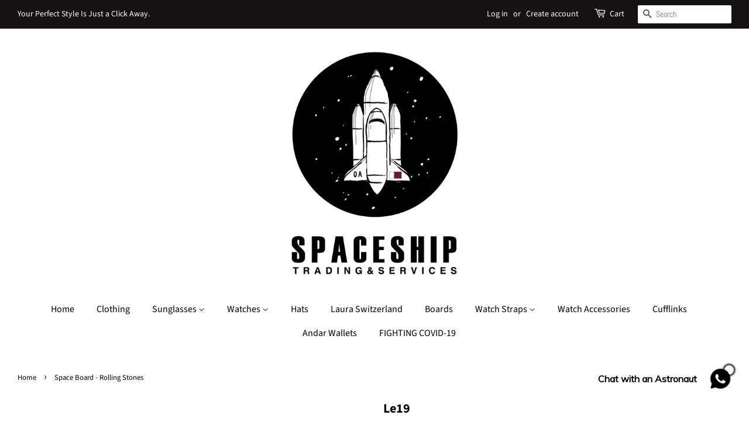

--- FILE ---
content_type: text/html; charset=utf-8
request_url: https://spaceship.qa/products/space-board-fruity-looks
body_size: 15027
content:
<!doctype html>
<html class="no-js">
<head>

  <!-- Basic page needs ================================================== -->
  <meta charset="utf-8">
  <meta http-equiv="X-UA-Compatible" content="IE=edge,chrome=1">

  
  <link rel="shortcut icon" href="//spaceship.qa/cdn/shop/files/1_ac44bcc5-138b-4a28-8728-09ca02bec9df_32x32.jpg?v=1613576664" type="image/png" />
  

  <!-- Title and description ================================================== -->
  <title>
  Space Board - Rolling Stones &ndash; Spaceship
  </title>

  
  <meta name="description" content="Acrylic Space Boards to enhance your home or office with modern art!">
  

  <!-- Social meta ================================================== -->
  <!-- /snippets/social-meta-tags.liquid -->




<meta property="og:site_name" content="Spaceship">
<meta property="og:url" content="https://spaceship.qa/products/space-board-fruity-looks">
<meta property="og:title" content="Space Board - Rolling Stones">
<meta property="og:type" content="product">
<meta property="og:description" content="Acrylic Space Boards to enhance your home or office with modern art!">

  <meta property="og:price:amount" content="950,00">
  <meta property="og:price:currency" content="QAR">

<meta property="og:image" content="http://spaceship.qa/cdn/shop/products/83_1200x1200.png?v=1625161132">
<meta property="og:image:secure_url" content="https://spaceship.qa/cdn/shop/products/83_1200x1200.png?v=1625161132">


<meta name="twitter:card" content="summary_large_image">
<meta name="twitter:title" content="Space Board - Rolling Stones">
<meta name="twitter:description" content="Acrylic Space Boards to enhance your home or office with modern art!">


  <!-- Helpers ================================================== -->
  <link rel="canonical" href="https://spaceship.qa/products/space-board-fruity-looks">
  <meta name="viewport" content="width=device-width,initial-scale=1">
  <meta name="theme-color" content="#000000">

  <!-- CSS ================================================== -->
  <link href="//spaceship.qa/cdn/shop/t/2/assets/timber.scss.css?v=113618900926134310351759259788" rel="stylesheet" type="text/css" media="all" />
  <link href="//spaceship.qa/cdn/shop/t/2/assets/theme.scss.css?v=21292123543370990951759259787" rel="stylesheet" type="text/css" media="all" />

  <script>
    window.theme = window.theme || {};

    var theme = {
      strings: {
        addToCart: "Add to Cart",
        soldOut: "Sold Out",
        unavailable: "Unavailable",
        zoomClose: "Close (Esc)",
        zoomPrev: "Previous (Left arrow key)",
        zoomNext: "Next (Right arrow key)",
        addressError: "Error looking up that address",
        addressNoResults: "No results for that address",
        addressQueryLimit: "You have exceeded the Google API usage limit. Consider upgrading to a \u003ca href=\"https:\/\/developers.google.com\/maps\/premium\/usage-limits\"\u003ePremium Plan\u003c\/a\u003e.",
        authError: "There was a problem authenticating your Google Maps API Key."
      },
      settings: {
        // Adding some settings to allow the editor to update correctly when they are changed
        enableWideLayout: true,
        typeAccentTransform: false,
        typeAccentSpacing: false,
        baseFontSize: '17px',
        headerBaseFontSize: '32px',
        accentFontSize: '16px'
      },
      variables: {
        mediaQueryMedium: 'screen and (max-width: 768px)',
        bpSmall: false
      },
      moneyFormat: "QAR {{amount_with_comma_separator}}"
    }

    document.documentElement.className = document.documentElement.className.replace('no-js', 'supports-js');
  </script>

  <!-- Header hook for plugins ================================================== -->
  <script>window.performance && window.performance.mark && window.performance.mark('shopify.content_for_header.start');</script><meta name="google-site-verification" content="UmF0PXWIHhDKYwMFkGLYFraNWlTCZ_jS0XcvDepExi4">
<meta id="shopify-digital-wallet" name="shopify-digital-wallet" content="/36473634954/digital_wallets/dialog">
<link rel="alternate" hreflang="x-default" href="https://spaceship.qa/products/space-board-fruity-looks">
<link rel="alternate" hreflang="ar" href="https://spaceship.qa/ar/products/space-board-fruity-looks">
<link rel="alternate" type="application/json+oembed" href="https://spaceship.qa/products/space-board-fruity-looks.oembed">
<script async="async" src="/checkouts/internal/preloads.js?locale=en-QA"></script>
<script id="shopify-features" type="application/json">{"accessToken":"5773e6ef82f40d3e07481c4f66ce768e","betas":["rich-media-storefront-analytics"],"domain":"spaceship.qa","predictiveSearch":true,"shopId":36473634954,"locale":"en"}</script>
<script>var Shopify = Shopify || {};
Shopify.shop = "spaceship-qatar.myshopify.com";
Shopify.locale = "en";
Shopify.currency = {"active":"QAR","rate":"1.0"};
Shopify.country = "QA";
Shopify.theme = {"name":"Minimal","id":93673848970,"schema_name":"Minimal","schema_version":"11.7.16","theme_store_id":380,"role":"main"};
Shopify.theme.handle = "null";
Shopify.theme.style = {"id":null,"handle":null};
Shopify.cdnHost = "spaceship.qa/cdn";
Shopify.routes = Shopify.routes || {};
Shopify.routes.root = "/";</script>
<script type="module">!function(o){(o.Shopify=o.Shopify||{}).modules=!0}(window);</script>
<script>!function(o){function n(){var o=[];function n(){o.push(Array.prototype.slice.apply(arguments))}return n.q=o,n}var t=o.Shopify=o.Shopify||{};t.loadFeatures=n(),t.autoloadFeatures=n()}(window);</script>
<script id="shop-js-analytics" type="application/json">{"pageType":"product"}</script>
<script defer="defer" async type="module" src="//spaceship.qa/cdn/shopifycloud/shop-js/modules/v2/client.init-shop-cart-sync_DtuiiIyl.en.esm.js"></script>
<script defer="defer" async type="module" src="//spaceship.qa/cdn/shopifycloud/shop-js/modules/v2/chunk.common_CUHEfi5Q.esm.js"></script>
<script type="module">
  await import("//spaceship.qa/cdn/shopifycloud/shop-js/modules/v2/client.init-shop-cart-sync_DtuiiIyl.en.esm.js");
await import("//spaceship.qa/cdn/shopifycloud/shop-js/modules/v2/chunk.common_CUHEfi5Q.esm.js");

  window.Shopify.SignInWithShop?.initShopCartSync?.({"fedCMEnabled":true,"windoidEnabled":true});

</script>
<script>(function() {
  var isLoaded = false;
  function asyncLoad() {
    if (isLoaded) return;
    isLoaded = true;
    var urls = ["https:\/\/cdn.shopify.com\/s\/files\/1\/0033\/3538\/9233\/files\/31aug26paidd20_free_final_73a48.js?v=1624879567\u0026shop=spaceship-qatar.myshopify.com","\/\/shopify.privy.com\/widget.js?shop=spaceship-qatar.myshopify.com","\/\/shopify.privy.com\/widget.js?shop=spaceship-qatar.myshopify.com"];
    for (var i = 0; i < urls.length; i++) {
      var s = document.createElement('script');
      s.type = 'text/javascript';
      s.async = true;
      s.src = urls[i];
      var x = document.getElementsByTagName('script')[0];
      x.parentNode.insertBefore(s, x);
    }
  };
  if(window.attachEvent) {
    window.attachEvent('onload', asyncLoad);
  } else {
    window.addEventListener('load', asyncLoad, false);
  }
})();</script>
<script id="__st">var __st={"a":36473634954,"offset":10800,"reqid":"2619840c-504f-4f8e-a6c6-c03046422012-1766341346","pageurl":"spaceship.qa\/products\/space-board-fruity-looks","u":"3b46f4598de1","p":"product","rtyp":"product","rid":6812703654073};</script>
<script>window.ShopifyPaypalV4VisibilityTracking = true;</script>
<script id="captcha-bootstrap">!function(){'use strict';const t='contact',e='account',n='new_comment',o=[[t,t],['blogs',n],['comments',n],[t,'customer']],c=[[e,'customer_login'],[e,'guest_login'],[e,'recover_customer_password'],[e,'create_customer']],r=t=>t.map((([t,e])=>`form[action*='/${t}']:not([data-nocaptcha='true']) input[name='form_type'][value='${e}']`)).join(','),a=t=>()=>t?[...document.querySelectorAll(t)].map((t=>t.form)):[];function s(){const t=[...o],e=r(t);return a(e)}const i='password',u='form_key',d=['recaptcha-v3-token','g-recaptcha-response','h-captcha-response',i],f=()=>{try{return window.sessionStorage}catch{return}},m='__shopify_v',_=t=>t.elements[u];function p(t,e,n=!1){try{const o=window.sessionStorage,c=JSON.parse(o.getItem(e)),{data:r}=function(t){const{data:e,action:n}=t;return t[m]||n?{data:e,action:n}:{data:t,action:n}}(c);for(const[e,n]of Object.entries(r))t.elements[e]&&(t.elements[e].value=n);n&&o.removeItem(e)}catch(o){console.error('form repopulation failed',{error:o})}}const l='form_type',E='cptcha';function T(t){t.dataset[E]=!0}const w=window,h=w.document,L='Shopify',v='ce_forms',y='captcha';let A=!1;((t,e)=>{const n=(g='f06e6c50-85a8-45c8-87d0-21a2b65856fe',I='https://cdn.shopify.com/shopifycloud/storefront-forms-hcaptcha/ce_storefront_forms_captcha_hcaptcha.v1.5.2.iife.js',D={infoText:'Protected by hCaptcha',privacyText:'Privacy',termsText:'Terms'},(t,e,n)=>{const o=w[L][v],c=o.bindForm;if(c)return c(t,g,e,D).then(n);var r;o.q.push([[t,g,e,D],n]),r=I,A||(h.body.append(Object.assign(h.createElement('script'),{id:'captcha-provider',async:!0,src:r})),A=!0)});var g,I,D;w[L]=w[L]||{},w[L][v]=w[L][v]||{},w[L][v].q=[],w[L][y]=w[L][y]||{},w[L][y].protect=function(t,e){n(t,void 0,e),T(t)},Object.freeze(w[L][y]),function(t,e,n,w,h,L){const[v,y,A,g]=function(t,e,n){const i=e?o:[],u=t?c:[],d=[...i,...u],f=r(d),m=r(i),_=r(d.filter((([t,e])=>n.includes(e))));return[a(f),a(m),a(_),s()]}(w,h,L),I=t=>{const e=t.target;return e instanceof HTMLFormElement?e:e&&e.form},D=t=>v().includes(t);t.addEventListener('submit',(t=>{const e=I(t);if(!e)return;const n=D(e)&&!e.dataset.hcaptchaBound&&!e.dataset.recaptchaBound,o=_(e),c=g().includes(e)&&(!o||!o.value);(n||c)&&t.preventDefault(),c&&!n&&(function(t){try{if(!f())return;!function(t){const e=f();if(!e)return;const n=_(t);if(!n)return;const o=n.value;o&&e.removeItem(o)}(t);const e=Array.from(Array(32),(()=>Math.random().toString(36)[2])).join('');!function(t,e){_(t)||t.append(Object.assign(document.createElement('input'),{type:'hidden',name:u})),t.elements[u].value=e}(t,e),function(t,e){const n=f();if(!n)return;const o=[...t.querySelectorAll(`input[type='${i}']`)].map((({name:t})=>t)),c=[...d,...o],r={};for(const[a,s]of new FormData(t).entries())c.includes(a)||(r[a]=s);n.setItem(e,JSON.stringify({[m]:1,action:t.action,data:r}))}(t,e)}catch(e){console.error('failed to persist form',e)}}(e),e.submit())}));const S=(t,e)=>{t&&!t.dataset[E]&&(n(t,e.some((e=>e===t))),T(t))};for(const o of['focusin','change'])t.addEventListener(o,(t=>{const e=I(t);D(e)&&S(e,y())}));const B=e.get('form_key'),M=e.get(l),P=B&&M;t.addEventListener('DOMContentLoaded',(()=>{const t=y();if(P)for(const e of t)e.elements[l].value===M&&p(e,B);[...new Set([...A(),...v().filter((t=>'true'===t.dataset.shopifyCaptcha))])].forEach((e=>S(e,t)))}))}(h,new URLSearchParams(w.location.search),n,t,e,['guest_login'])})(!0,!0)}();</script>
<script integrity="sha256-4kQ18oKyAcykRKYeNunJcIwy7WH5gtpwJnB7kiuLZ1E=" data-source-attribution="shopify.loadfeatures" defer="defer" src="//spaceship.qa/cdn/shopifycloud/storefront/assets/storefront/load_feature-a0a9edcb.js" crossorigin="anonymous"></script>
<script data-source-attribution="shopify.dynamic_checkout.dynamic.init">var Shopify=Shopify||{};Shopify.PaymentButton=Shopify.PaymentButton||{isStorefrontPortableWallets:!0,init:function(){window.Shopify.PaymentButton.init=function(){};var t=document.createElement("script");t.src="https://spaceship.qa/cdn/shopifycloud/portable-wallets/latest/portable-wallets.en.js",t.type="module",document.head.appendChild(t)}};
</script>
<script data-source-attribution="shopify.dynamic_checkout.buyer_consent">
  function portableWalletsHideBuyerConsent(e){var t=document.getElementById("shopify-buyer-consent"),n=document.getElementById("shopify-subscription-policy-button");t&&n&&(t.classList.add("hidden"),t.setAttribute("aria-hidden","true"),n.removeEventListener("click",e))}function portableWalletsShowBuyerConsent(e){var t=document.getElementById("shopify-buyer-consent"),n=document.getElementById("shopify-subscription-policy-button");t&&n&&(t.classList.remove("hidden"),t.removeAttribute("aria-hidden"),n.addEventListener("click",e))}window.Shopify?.PaymentButton&&(window.Shopify.PaymentButton.hideBuyerConsent=portableWalletsHideBuyerConsent,window.Shopify.PaymentButton.showBuyerConsent=portableWalletsShowBuyerConsent);
</script>
<script>
  function portableWalletsCleanup(e){e&&e.src&&console.error("Failed to load portable wallets script "+e.src);var t=document.querySelectorAll("shopify-accelerated-checkout .shopify-payment-button__skeleton, shopify-accelerated-checkout-cart .wallet-cart-button__skeleton"),e=document.getElementById("shopify-buyer-consent");for(let e=0;e<t.length;e++)t[e].remove();e&&e.remove()}function portableWalletsNotLoadedAsModule(e){e instanceof ErrorEvent&&"string"==typeof e.message&&e.message.includes("import.meta")&&"string"==typeof e.filename&&e.filename.includes("portable-wallets")&&(window.removeEventListener("error",portableWalletsNotLoadedAsModule),window.Shopify.PaymentButton.failedToLoad=e,"loading"===document.readyState?document.addEventListener("DOMContentLoaded",window.Shopify.PaymentButton.init):window.Shopify.PaymentButton.init())}window.addEventListener("error",portableWalletsNotLoadedAsModule);
</script>

<script type="module" src="https://spaceship.qa/cdn/shopifycloud/portable-wallets/latest/portable-wallets.en.js" onError="portableWalletsCleanup(this)" crossorigin="anonymous"></script>
<script nomodule>
  document.addEventListener("DOMContentLoaded", portableWalletsCleanup);
</script>

<link id="shopify-accelerated-checkout-styles" rel="stylesheet" media="screen" href="https://spaceship.qa/cdn/shopifycloud/portable-wallets/latest/accelerated-checkout-backwards-compat.css" crossorigin="anonymous">
<style id="shopify-accelerated-checkout-cart">
        #shopify-buyer-consent {
  margin-top: 1em;
  display: inline-block;
  width: 100%;
}

#shopify-buyer-consent.hidden {
  display: none;
}

#shopify-subscription-policy-button {
  background: none;
  border: none;
  padding: 0;
  text-decoration: underline;
  font-size: inherit;
  cursor: pointer;
}

#shopify-subscription-policy-button::before {
  box-shadow: none;
}

      </style>

<script>window.performance && window.performance.mark && window.performance.mark('shopify.content_for_header.end');</script>

  <script src="//spaceship.qa/cdn/shop/t/2/assets/jquery-2.2.3.min.js?v=58211863146907186831585350494" type="text/javascript"></script>

  <script src="//spaceship.qa/cdn/shop/t/2/assets/lazysizes.min.js?v=155223123402716617051585350495" async="async"></script>

  
  

<link href="https://monorail-edge.shopifysvc.com" rel="dns-prefetch">
<script>(function(){if ("sendBeacon" in navigator && "performance" in window) {try {var session_token_from_headers = performance.getEntriesByType('navigation')[0].serverTiming.find(x => x.name == '_s').description;} catch {var session_token_from_headers = undefined;}var session_cookie_matches = document.cookie.match(/_shopify_s=([^;]*)/);var session_token_from_cookie = session_cookie_matches && session_cookie_matches.length === 2 ? session_cookie_matches[1] : "";var session_token = session_token_from_headers || session_token_from_cookie || "";function handle_abandonment_event(e) {var entries = performance.getEntries().filter(function(entry) {return /monorail-edge.shopifysvc.com/.test(entry.name);});if (!window.abandonment_tracked && entries.length === 0) {window.abandonment_tracked = true;var currentMs = Date.now();var navigation_start = performance.timing.navigationStart;var payload = {shop_id: 36473634954,url: window.location.href,navigation_start,duration: currentMs - navigation_start,session_token,page_type: "product"};window.navigator.sendBeacon("https://monorail-edge.shopifysvc.com/v1/produce", JSON.stringify({schema_id: "online_store_buyer_site_abandonment/1.1",payload: payload,metadata: {event_created_at_ms: currentMs,event_sent_at_ms: currentMs}}));}}window.addEventListener('pagehide', handle_abandonment_event);}}());</script>
<script id="web-pixels-manager-setup">(function e(e,d,r,n,o){if(void 0===o&&(o={}),!Boolean(null===(a=null===(i=window.Shopify)||void 0===i?void 0:i.analytics)||void 0===a?void 0:a.replayQueue)){var i,a;window.Shopify=window.Shopify||{};var t=window.Shopify;t.analytics=t.analytics||{};var s=t.analytics;s.replayQueue=[],s.publish=function(e,d,r){return s.replayQueue.push([e,d,r]),!0};try{self.performance.mark("wpm:start")}catch(e){}var l=function(){var e={modern:/Edge?\/(1{2}[4-9]|1[2-9]\d|[2-9]\d{2}|\d{4,})\.\d+(\.\d+|)|Firefox\/(1{2}[4-9]|1[2-9]\d|[2-9]\d{2}|\d{4,})\.\d+(\.\d+|)|Chrom(ium|e)\/(9{2}|\d{3,})\.\d+(\.\d+|)|(Maci|X1{2}).+ Version\/(15\.\d+|(1[6-9]|[2-9]\d|\d{3,})\.\d+)([,.]\d+|)( \(\w+\)|)( Mobile\/\w+|) Safari\/|Chrome.+OPR\/(9{2}|\d{3,})\.\d+\.\d+|(CPU[ +]OS|iPhone[ +]OS|CPU[ +]iPhone|CPU IPhone OS|CPU iPad OS)[ +]+(15[._]\d+|(1[6-9]|[2-9]\d|\d{3,})[._]\d+)([._]\d+|)|Android:?[ /-](13[3-9]|1[4-9]\d|[2-9]\d{2}|\d{4,})(\.\d+|)(\.\d+|)|Android.+Firefox\/(13[5-9]|1[4-9]\d|[2-9]\d{2}|\d{4,})\.\d+(\.\d+|)|Android.+Chrom(ium|e)\/(13[3-9]|1[4-9]\d|[2-9]\d{2}|\d{4,})\.\d+(\.\d+|)|SamsungBrowser\/([2-9]\d|\d{3,})\.\d+/,legacy:/Edge?\/(1[6-9]|[2-9]\d|\d{3,})\.\d+(\.\d+|)|Firefox\/(5[4-9]|[6-9]\d|\d{3,})\.\d+(\.\d+|)|Chrom(ium|e)\/(5[1-9]|[6-9]\d|\d{3,})\.\d+(\.\d+|)([\d.]+$|.*Safari\/(?![\d.]+ Edge\/[\d.]+$))|(Maci|X1{2}).+ Version\/(10\.\d+|(1[1-9]|[2-9]\d|\d{3,})\.\d+)([,.]\d+|)( \(\w+\)|)( Mobile\/\w+|) Safari\/|Chrome.+OPR\/(3[89]|[4-9]\d|\d{3,})\.\d+\.\d+|(CPU[ +]OS|iPhone[ +]OS|CPU[ +]iPhone|CPU IPhone OS|CPU iPad OS)[ +]+(10[._]\d+|(1[1-9]|[2-9]\d|\d{3,})[._]\d+)([._]\d+|)|Android:?[ /-](13[3-9]|1[4-9]\d|[2-9]\d{2}|\d{4,})(\.\d+|)(\.\d+|)|Mobile Safari.+OPR\/([89]\d|\d{3,})\.\d+\.\d+|Android.+Firefox\/(13[5-9]|1[4-9]\d|[2-9]\d{2}|\d{4,})\.\d+(\.\d+|)|Android.+Chrom(ium|e)\/(13[3-9]|1[4-9]\d|[2-9]\d{2}|\d{4,})\.\d+(\.\d+|)|Android.+(UC? ?Browser|UCWEB|U3)[ /]?(15\.([5-9]|\d{2,})|(1[6-9]|[2-9]\d|\d{3,})\.\d+)\.\d+|SamsungBrowser\/(5\.\d+|([6-9]|\d{2,})\.\d+)|Android.+MQ{2}Browser\/(14(\.(9|\d{2,})|)|(1[5-9]|[2-9]\d|\d{3,})(\.\d+|))(\.\d+|)|K[Aa][Ii]OS\/(3\.\d+|([4-9]|\d{2,})\.\d+)(\.\d+|)/},d=e.modern,r=e.legacy,n=navigator.userAgent;return n.match(d)?"modern":n.match(r)?"legacy":"unknown"}(),u="modern"===l?"modern":"legacy",c=(null!=n?n:{modern:"",legacy:""})[u],f=function(e){return[e.baseUrl,"/wpm","/b",e.hashVersion,"modern"===e.buildTarget?"m":"l",".js"].join("")}({baseUrl:d,hashVersion:r,buildTarget:u}),m=function(e){var d=e.version,r=e.bundleTarget,n=e.surface,o=e.pageUrl,i=e.monorailEndpoint;return{emit:function(e){var a=e.status,t=e.errorMsg,s=(new Date).getTime(),l=JSON.stringify({metadata:{event_sent_at_ms:s},events:[{schema_id:"web_pixels_manager_load/3.1",payload:{version:d,bundle_target:r,page_url:o,status:a,surface:n,error_msg:t},metadata:{event_created_at_ms:s}}]});if(!i)return console&&console.warn&&console.warn("[Web Pixels Manager] No Monorail endpoint provided, skipping logging."),!1;try{return self.navigator.sendBeacon.bind(self.navigator)(i,l)}catch(e){}var u=new XMLHttpRequest;try{return u.open("POST",i,!0),u.setRequestHeader("Content-Type","text/plain"),u.send(l),!0}catch(e){return console&&console.warn&&console.warn("[Web Pixels Manager] Got an unhandled error while logging to Monorail."),!1}}}}({version:r,bundleTarget:l,surface:e.surface,pageUrl:self.location.href,monorailEndpoint:e.monorailEndpoint});try{o.browserTarget=l,function(e){var d=e.src,r=e.async,n=void 0===r||r,o=e.onload,i=e.onerror,a=e.sri,t=e.scriptDataAttributes,s=void 0===t?{}:t,l=document.createElement("script"),u=document.querySelector("head"),c=document.querySelector("body");if(l.async=n,l.src=d,a&&(l.integrity=a,l.crossOrigin="anonymous"),s)for(var f in s)if(Object.prototype.hasOwnProperty.call(s,f))try{l.dataset[f]=s[f]}catch(e){}if(o&&l.addEventListener("load",o),i&&l.addEventListener("error",i),u)u.appendChild(l);else{if(!c)throw new Error("Did not find a head or body element to append the script");c.appendChild(l)}}({src:f,async:!0,onload:function(){if(!function(){var e,d;return Boolean(null===(d=null===(e=window.Shopify)||void 0===e?void 0:e.analytics)||void 0===d?void 0:d.initialized)}()){var d=window.webPixelsManager.init(e)||void 0;if(d){var r=window.Shopify.analytics;r.replayQueue.forEach((function(e){var r=e[0],n=e[1],o=e[2];d.publishCustomEvent(r,n,o)})),r.replayQueue=[],r.publish=d.publishCustomEvent,r.visitor=d.visitor,r.initialized=!0}}},onerror:function(){return m.emit({status:"failed",errorMsg:"".concat(f," has failed to load")})},sri:function(e){var d=/^sha384-[A-Za-z0-9+/=]+$/;return"string"==typeof e&&d.test(e)}(c)?c:"",scriptDataAttributes:o}),m.emit({status:"loading"})}catch(e){m.emit({status:"failed",errorMsg:(null==e?void 0:e.message)||"Unknown error"})}}})({shopId: 36473634954,storefrontBaseUrl: "https://spaceship.qa",extensionsBaseUrl: "https://extensions.shopifycdn.com/cdn/shopifycloud/web-pixels-manager",monorailEndpoint: "https://monorail-edge.shopifysvc.com/unstable/produce_batch",surface: "storefront-renderer",enabledBetaFlags: ["2dca8a86"],webPixelsConfigList: [{"id":"96665785","configuration":"{\"pixel_id\":\"520359345300676\",\"pixel_type\":\"facebook_pixel\",\"metaapp_system_user_token\":\"-\"}","eventPayloadVersion":"v1","runtimeContext":"OPEN","scriptVersion":"ca16bc87fe92b6042fbaa3acc2fbdaa6","type":"APP","apiClientId":2329312,"privacyPurposes":["ANALYTICS","MARKETING","SALE_OF_DATA"],"dataSharingAdjustments":{"protectedCustomerApprovalScopes":["read_customer_address","read_customer_email","read_customer_name","read_customer_personal_data","read_customer_phone"]}},{"id":"shopify-app-pixel","configuration":"{}","eventPayloadVersion":"v1","runtimeContext":"STRICT","scriptVersion":"0450","apiClientId":"shopify-pixel","type":"APP","privacyPurposes":["ANALYTICS","MARKETING"]},{"id":"shopify-custom-pixel","eventPayloadVersion":"v1","runtimeContext":"LAX","scriptVersion":"0450","apiClientId":"shopify-pixel","type":"CUSTOM","privacyPurposes":["ANALYTICS","MARKETING"]}],isMerchantRequest: false,initData: {"shop":{"name":"Spaceship","paymentSettings":{"currencyCode":"QAR"},"myshopifyDomain":"spaceship-qatar.myshopify.com","countryCode":"QA","storefrontUrl":"https:\/\/spaceship.qa"},"customer":null,"cart":null,"checkout":null,"productVariants":[{"price":{"amount":950.0,"currencyCode":"QAR"},"product":{"title":"Space Board - Rolling Stones","vendor":"Le19","id":"6812703654073","untranslatedTitle":"Space Board - Rolling Stones","url":"\/products\/space-board-fruity-looks","type":"Board"},"id":"40384611254457","image":{"src":"\/\/spaceship.qa\/cdn\/shop\/products\/83.png?v=1625161132"},"sku":"","title":"Default Title","untranslatedTitle":"Default Title"}],"purchasingCompany":null},},"https://spaceship.qa/cdn","1e0b1122w61c904dfpc855754am2b403ea2",{"modern":"","legacy":""},{"shopId":"36473634954","storefrontBaseUrl":"https:\/\/spaceship.qa","extensionBaseUrl":"https:\/\/extensions.shopifycdn.com\/cdn\/shopifycloud\/web-pixels-manager","surface":"storefront-renderer","enabledBetaFlags":"[\"2dca8a86\"]","isMerchantRequest":"false","hashVersion":"1e0b1122w61c904dfpc855754am2b403ea2","publish":"custom","events":"[[\"page_viewed\",{}],[\"product_viewed\",{\"productVariant\":{\"price\":{\"amount\":950.0,\"currencyCode\":\"QAR\"},\"product\":{\"title\":\"Space Board - Rolling Stones\",\"vendor\":\"Le19\",\"id\":\"6812703654073\",\"untranslatedTitle\":\"Space Board - Rolling Stones\",\"url\":\"\/products\/space-board-fruity-looks\",\"type\":\"Board\"},\"id\":\"40384611254457\",\"image\":{\"src\":\"\/\/spaceship.qa\/cdn\/shop\/products\/83.png?v=1625161132\"},\"sku\":\"\",\"title\":\"Default Title\",\"untranslatedTitle\":\"Default Title\"}}]]"});</script><script>
  window.ShopifyAnalytics = window.ShopifyAnalytics || {};
  window.ShopifyAnalytics.meta = window.ShopifyAnalytics.meta || {};
  window.ShopifyAnalytics.meta.currency = 'QAR';
  var meta = {"product":{"id":6812703654073,"gid":"gid:\/\/shopify\/Product\/6812703654073","vendor":"Le19","type":"Board","variants":[{"id":40384611254457,"price":95000,"name":"Space Board - Rolling Stones","public_title":null,"sku":""}],"remote":false},"page":{"pageType":"product","resourceType":"product","resourceId":6812703654073}};
  for (var attr in meta) {
    window.ShopifyAnalytics.meta[attr] = meta[attr];
  }
</script>
<script class="analytics">
  (function () {
    var customDocumentWrite = function(content) {
      var jquery = null;

      if (window.jQuery) {
        jquery = window.jQuery;
      } else if (window.Checkout && window.Checkout.$) {
        jquery = window.Checkout.$;
      }

      if (jquery) {
        jquery('body').append(content);
      }
    };

    var hasLoggedConversion = function(token) {
      if (token) {
        return document.cookie.indexOf('loggedConversion=' + token) !== -1;
      }
      return false;
    }

    var setCookieIfConversion = function(token) {
      if (token) {
        var twoMonthsFromNow = new Date(Date.now());
        twoMonthsFromNow.setMonth(twoMonthsFromNow.getMonth() + 2);

        document.cookie = 'loggedConversion=' + token + '; expires=' + twoMonthsFromNow;
      }
    }

    var trekkie = window.ShopifyAnalytics.lib = window.trekkie = window.trekkie || [];
    if (trekkie.integrations) {
      return;
    }
    trekkie.methods = [
      'identify',
      'page',
      'ready',
      'track',
      'trackForm',
      'trackLink'
    ];
    trekkie.factory = function(method) {
      return function() {
        var args = Array.prototype.slice.call(arguments);
        args.unshift(method);
        trekkie.push(args);
        return trekkie;
      };
    };
    for (var i = 0; i < trekkie.methods.length; i++) {
      var key = trekkie.methods[i];
      trekkie[key] = trekkie.factory(key);
    }
    trekkie.load = function(config) {
      trekkie.config = config || {};
      trekkie.config.initialDocumentCookie = document.cookie;
      var first = document.getElementsByTagName('script')[0];
      var script = document.createElement('script');
      script.type = 'text/javascript';
      script.onerror = function(e) {
        var scriptFallback = document.createElement('script');
        scriptFallback.type = 'text/javascript';
        scriptFallback.onerror = function(error) {
                var Monorail = {
      produce: function produce(monorailDomain, schemaId, payload) {
        var currentMs = new Date().getTime();
        var event = {
          schema_id: schemaId,
          payload: payload,
          metadata: {
            event_created_at_ms: currentMs,
            event_sent_at_ms: currentMs
          }
        };
        return Monorail.sendRequest("https://" + monorailDomain + "/v1/produce", JSON.stringify(event));
      },
      sendRequest: function sendRequest(endpointUrl, payload) {
        // Try the sendBeacon API
        if (window && window.navigator && typeof window.navigator.sendBeacon === 'function' && typeof window.Blob === 'function' && !Monorail.isIos12()) {
          var blobData = new window.Blob([payload], {
            type: 'text/plain'
          });

          if (window.navigator.sendBeacon(endpointUrl, blobData)) {
            return true;
          } // sendBeacon was not successful

        } // XHR beacon

        var xhr = new XMLHttpRequest();

        try {
          xhr.open('POST', endpointUrl);
          xhr.setRequestHeader('Content-Type', 'text/plain');
          xhr.send(payload);
        } catch (e) {
          console.log(e);
        }

        return false;
      },
      isIos12: function isIos12() {
        return window.navigator.userAgent.lastIndexOf('iPhone; CPU iPhone OS 12_') !== -1 || window.navigator.userAgent.lastIndexOf('iPad; CPU OS 12_') !== -1;
      }
    };
    Monorail.produce('monorail-edge.shopifysvc.com',
      'trekkie_storefront_load_errors/1.1',
      {shop_id: 36473634954,
      theme_id: 93673848970,
      app_name: "storefront",
      context_url: window.location.href,
      source_url: "//spaceship.qa/cdn/s/trekkie.storefront.4b0d51228c8d1703f19d66468963c9de55bf59b0.min.js"});

        };
        scriptFallback.async = true;
        scriptFallback.src = '//spaceship.qa/cdn/s/trekkie.storefront.4b0d51228c8d1703f19d66468963c9de55bf59b0.min.js';
        first.parentNode.insertBefore(scriptFallback, first);
      };
      script.async = true;
      script.src = '//spaceship.qa/cdn/s/trekkie.storefront.4b0d51228c8d1703f19d66468963c9de55bf59b0.min.js';
      first.parentNode.insertBefore(script, first);
    };
    trekkie.load(
      {"Trekkie":{"appName":"storefront","development":false,"defaultAttributes":{"shopId":36473634954,"isMerchantRequest":null,"themeId":93673848970,"themeCityHash":"1497560037816667928","contentLanguage":"en","currency":"QAR","eventMetadataId":"517fed90-52a8-4676-852f-0092b2fceb1e"},"isServerSideCookieWritingEnabled":true,"monorailRegion":"shop_domain","enabledBetaFlags":["65f19447"]},"Session Attribution":{},"S2S":{"facebookCapiEnabled":true,"source":"trekkie-storefront-renderer","apiClientId":580111}}
    );

    var loaded = false;
    trekkie.ready(function() {
      if (loaded) return;
      loaded = true;

      window.ShopifyAnalytics.lib = window.trekkie;

      var originalDocumentWrite = document.write;
      document.write = customDocumentWrite;
      try { window.ShopifyAnalytics.merchantGoogleAnalytics.call(this); } catch(error) {};
      document.write = originalDocumentWrite;

      window.ShopifyAnalytics.lib.page(null,{"pageType":"product","resourceType":"product","resourceId":6812703654073,"shopifyEmitted":true});

      var match = window.location.pathname.match(/checkouts\/(.+)\/(thank_you|post_purchase)/)
      var token = match? match[1]: undefined;
      if (!hasLoggedConversion(token)) {
        setCookieIfConversion(token);
        window.ShopifyAnalytics.lib.track("Viewed Product",{"currency":"QAR","variantId":40384611254457,"productId":6812703654073,"productGid":"gid:\/\/shopify\/Product\/6812703654073","name":"Space Board - Rolling Stones","price":"950.00","sku":"","brand":"Le19","variant":null,"category":"Board","nonInteraction":true,"remote":false},undefined,undefined,{"shopifyEmitted":true});
      window.ShopifyAnalytics.lib.track("monorail:\/\/trekkie_storefront_viewed_product\/1.1",{"currency":"QAR","variantId":40384611254457,"productId":6812703654073,"productGid":"gid:\/\/shopify\/Product\/6812703654073","name":"Space Board - Rolling Stones","price":"950.00","sku":"","brand":"Le19","variant":null,"category":"Board","nonInteraction":true,"remote":false,"referer":"https:\/\/spaceship.qa\/products\/space-board-fruity-looks"});
      }
    });


        var eventsListenerScript = document.createElement('script');
        eventsListenerScript.async = true;
        eventsListenerScript.src = "//spaceship.qa/cdn/shopifycloud/storefront/assets/shop_events_listener-3da45d37.js";
        document.getElementsByTagName('head')[0].appendChild(eventsListenerScript);

})();</script>
<script
  defer
  src="https://spaceship.qa/cdn/shopifycloud/perf-kit/shopify-perf-kit-2.1.2.min.js"
  data-application="storefront-renderer"
  data-shop-id="36473634954"
  data-render-region="gcp-us-central1"
  data-page-type="product"
  data-theme-instance-id="93673848970"
  data-theme-name="Minimal"
  data-theme-version="11.7.16"
  data-monorail-region="shop_domain"
  data-resource-timing-sampling-rate="10"
  data-shs="true"
  data-shs-beacon="true"
  data-shs-export-with-fetch="true"
  data-shs-logs-sample-rate="1"
  data-shs-beacon-endpoint="https://spaceship.qa/api/collect"
></script>
</head>

<body id="space-board-rolling-stones" class="template-product">

  <div id="shopify-section-header" class="shopify-section"><style>
  .logo__image-wrapper {
    max-width: 400px;
  }
  /*================= If logo is above navigation ================== */
  
    .site-nav {
      
      margin-top: 30px;
    }

    
      .logo__image-wrapper {
        margin: 0 auto;
      }
    
  

  /*============ If logo is on the same line as navigation ============ */
  


  
</style>

<div data-section-id="header" data-section-type="header-section">
  <div class="header-bar">
    <div class="wrapper medium-down--hide">
      <div class="post-large--display-table">

        
          <div class="header-bar__left post-large--display-table-cell">

            

            

            
              <div class="header-bar__module header-bar__message">
                
                  Your Perfect Style Is Just a Click Away.
                
              </div>
            

          </div>
        

        <div class="header-bar__right post-large--display-table-cell">

          
            <ul class="header-bar__module header-bar__module--list">
              
                <li>
                  <a href="/account/login" id="customer_login_link">Log in</a>
                </li>
                <li>or</li>
                <li>
                  <a href="/account/register" id="customer_register_link">Create account</a>
                </li>
              
            </ul>
          

          <div class="header-bar__module">
            <span class="header-bar__sep" aria-hidden="true"></span>
            <a href="/cart" class="cart-page-link">
              <span class="icon icon-cart header-bar__cart-icon" aria-hidden="true"></span>
            </a>
          </div>

          <div class="header-bar__module">
            <a href="/cart" class="cart-page-link">
              Cart
              <span class="cart-count header-bar__cart-count hidden-count">0</span>
            </a>
          </div>

          
            
              <div class="header-bar__module header-bar__search">
                


  <form action="/search" method="get" class="header-bar__search-form clearfix" role="search">
    
    <button type="submit" class="btn btn--search icon-fallback-text header-bar__search-submit">
      <span class="icon icon-search" aria-hidden="true"></span>
      <span class="fallback-text">Search</span>
    </button>
    <input type="search" name="q" value="" aria-label="Search" class="header-bar__search-input" placeholder="Search">
  </form>


              </div>
            
          

        </div>
      </div>
    </div>

    <div class="wrapper post-large--hide announcement-bar--mobile">
      
        
          <span>Your Perfect Style Is Just a Click Away.</span>
        
      
    </div>

    <div class="wrapper post-large--hide">
      
        <button type="button" class="mobile-nav-trigger" id="MobileNavTrigger" aria-controls="MobileNav" aria-expanded="false">
          <span class="icon icon-hamburger" aria-hidden="true"></span>
          Menu
        </button>
      
      <a href="/cart" class="cart-page-link mobile-cart-page-link">
        <span class="icon icon-cart header-bar__cart-icon" aria-hidden="true"></span>
        Cart <span class="cart-count hidden-count">0</span>
      </a>
    </div>
    <nav role="navigation">
  <ul id="MobileNav" class="mobile-nav post-large--hide">
    
      
        <li class="mobile-nav__link">
          <a
            href="/"
            class="mobile-nav"
            >
            Home
          </a>
        </li>
      
    
      
        <li class="mobile-nav__link">
          <a
            href="/collections/muye-organic-t-shirts"
            class="mobile-nav"
            >
            Clothing
          </a>
        </li>
      
    
      
        
        <li class="mobile-nav__link" aria-haspopup="true">
          <a
            href="/collections/fold"
            class="mobile-nav__sublist-trigger"
            aria-controls="MobileNav-Parent-3"
            aria-expanded="false">
            Sunglasses
            <span class="icon-fallback-text mobile-nav__sublist-expand" aria-hidden="true">
  <span class="icon icon-plus" aria-hidden="true"></span>
  <span class="fallback-text">+</span>
</span>
<span class="icon-fallback-text mobile-nav__sublist-contract" aria-hidden="true">
  <span class="icon icon-minus" aria-hidden="true"></span>
  <span class="fallback-text">-</span>
</span>

          </a>
          <ul
            id="MobileNav-Parent-3"
            class="mobile-nav__sublist">
            
              <li class="mobile-nav__sublist-link ">
                <a href="/collections/fold" class="site-nav__link">All <span class="visually-hidden">Sunglasses</span></a>
              </li>
            
            
              
                <li class="mobile-nav__sublist-link">
                  <a
                    href="/collections/fold"
                    >
                    FOLD Eye Wear
                  </a>
                </li>
              
            
              
                <li class="mobile-nav__sublist-link">
                  <a
                    href="/collections/milf-sunglasses"
                    >
                    MILF (Made in La France)
                  </a>
                </li>
              
            
          </ul>
        </li>
      
    
      
        
        <li class="mobile-nav__link" aria-haspopup="true">
          <a
            href="/collections/nuun-montre"
            class="mobile-nav__sublist-trigger"
            aria-controls="MobileNav-Parent-4"
            aria-expanded="false">
            Watches
            <span class="icon-fallback-text mobile-nav__sublist-expand" aria-hidden="true">
  <span class="icon icon-plus" aria-hidden="true"></span>
  <span class="fallback-text">+</span>
</span>
<span class="icon-fallback-text mobile-nav__sublist-contract" aria-hidden="true">
  <span class="icon icon-minus" aria-hidden="true"></span>
  <span class="fallback-text">-</span>
</span>

          </a>
          <ul
            id="MobileNav-Parent-4"
            class="mobile-nav__sublist">
            
              <li class="mobile-nav__sublist-link ">
                <a href="/collections/nuun-montre" class="site-nav__link">All <span class="visually-hidden">Watches</span></a>
              </li>
            
            
              
                <li class="mobile-nav__sublist-link">
                  <a
                    href="/products/qatar-national-day"
                    >
                    QATAR NATIONAL DAY
                  </a>
                </li>
              
            
              
                <li class="mobile-nav__sublist-link">
                  <a
                    href="/collections/origen"
                    >
                    Nuun Origen
                  </a>
                </li>
              
            
              
                <li class="mobile-nav__sublist-link">
                  <a
                    href="/collections/nuun-n200-automatic-movement"
                    >
                    Nuun N200 (Automatic Movement)
                  </a>
                </li>
              
            
              
                <li class="mobile-nav__sublist-link">
                  <a
                    href="/collections/montre-slim-38mm"
                    >
                    Nuun Montre Slim 38mm
                  </a>
                </li>
              
            
              
                <li class="mobile-nav__sublist-link">
                  <a
                    href="/collections/nuun-montre"
                    >
                    Nuun Montre (Ultra Thin Collection)
                  </a>
                </li>
              
            
              
                <li class="mobile-nav__sublist-link">
                  <a
                    href="/collections/montre-type-ii"
                    >
                    Nuun Montre Type II (New Collection 2021)
                  </a>
                </li>
              
            
              
                <li class="mobile-nav__sublist-link">
                  <a
                    href="/collections/nuun-modern"
                    >
                    Nuun Classic (2020 Models)
                  </a>
                </li>
              
            
              
                <li class="mobile-nav__sublist-link">
                  <a
                    href="/collections/nuun-kids"
                    >
                    Nuun Kids
                  </a>
                </li>
              
            
              
                <li class="mobile-nav__sublist-link">
                  <a
                    href="/collections/lumineux"
                    >
                    Lume Collection (Glow In The Dark LIMITED)
                  </a>
                </li>
              
            
              
                <li class="mobile-nav__sublist-link">
                  <a
                    href="/collections/quade"
                    >
                    Nuun Quade (Discontinued)
                  </a>
                </li>
              
            
              
                <li class="mobile-nav__sublist-link">
                  <a
                    href="/collections/nuun-classic"
                    >
                    Nuun Classic (Discontinued)
                  </a>
                </li>
              
            
          </ul>
        </li>
      
    
      
        <li class="mobile-nav__link">
          <a
            href="/collections/suede-hats"
            class="mobile-nav"
            >
            Hats
          </a>
        </li>
      
    
      
        <li class="mobile-nav__link">
          <a
            href="/collections/laura-switzerland"
            class="mobile-nav"
            >
            Laura Switzerland
          </a>
        </li>
      
    
      
        <li class="mobile-nav__link">
          <a
            href="/collections/space-boards"
            class="mobile-nav"
            >
            Boards
          </a>
        </li>
      
    
      
        
        <li class="mobile-nav__link" aria-haspopup="true">
          <a
            href="/collections/horus-straps"
            class="mobile-nav__sublist-trigger"
            aria-controls="MobileNav-Parent-8"
            aria-expanded="false">
            Watch Straps
            <span class="icon-fallback-text mobile-nav__sublist-expand" aria-hidden="true">
  <span class="icon icon-plus" aria-hidden="true"></span>
  <span class="fallback-text">+</span>
</span>
<span class="icon-fallback-text mobile-nav__sublist-contract" aria-hidden="true">
  <span class="icon icon-minus" aria-hidden="true"></span>
  <span class="fallback-text">-</span>
</span>

          </a>
          <ul
            id="MobileNav-Parent-8"
            class="mobile-nav__sublist">
            
              <li class="mobile-nav__sublist-link ">
                <a href="/collections/horus-straps" class="site-nav__link">All <span class="visually-hidden">Watch Straps</span></a>
              </li>
            
            
              
                <li class="mobile-nav__sublist-link">
                  <a
                    href="/collections/horus-straps"
                    >
                    Horus Straps
                  </a>
                </li>
              
            
              
                <li class="mobile-nav__sublist-link">
                  <a
                    href="/collections/nuun-straps"
                    >
                    Nuun Straps
                  </a>
                </li>
              
            
          </ul>
        </li>
      
    
      
        <li class="mobile-nav__link">
          <a
            href="/collections/watch-accessories"
            class="mobile-nav"
            >
            Watch Accessories
          </a>
        </li>
      
    
      
        <li class="mobile-nav__link">
          <a
            href="/collections/watch-cufflinks"
            class="mobile-nav"
            >
            Cufflinks
          </a>
        </li>
      
    
      
        <li class="mobile-nav__link">
          <a
            href="/collections/andar-wallets"
            class="mobile-nav"
            >
            Andar Wallets
          </a>
        </li>
      
    
      
        <li class="mobile-nav__link">
          <a
            href="/products/uv-hand"
            class="mobile-nav"
            >
            FIGHTING COVID-19
          </a>
        </li>
      
    

    
      
        <li class="mobile-nav__link">
          <a href="/account/login" id="customer_login_link">Log in</a>
        </li>
        <li class="mobile-nav__link">
          <a href="/account/register" id="customer_register_link">Create account</a>
        </li>
      
    

    <li class="mobile-nav__link">
      
        <div class="header-bar__module header-bar__search">
          


  <form action="/search" method="get" class="header-bar__search-form clearfix" role="search">
    
    <button type="submit" class="btn btn--search icon-fallback-text header-bar__search-submit">
      <span class="icon icon-search" aria-hidden="true"></span>
      <span class="fallback-text">Search</span>
    </button>
    <input type="search" name="q" value="" aria-label="Search" class="header-bar__search-input" placeholder="Search">
  </form>


        </div>
      
    </li>
  </ul>
</nav>

  </div>

  <header class="site-header" role="banner">
    <div class="wrapper">

      
        <div class="grid--full">
          <div class="grid__item">
            
              <div class="h1 site-header__logo" itemscope itemtype="http://schema.org/Organization">
            
              
                <noscript>
                  
                  <div class="logo__image-wrapper">
                    <img src="//spaceship.qa/cdn/shop/files/Spaceship_Logo_2325b543-881f-4b2d-a476-aad3dd64e268_400x.jpg?v=1613580302" alt="Spaceship" />
                  </div>
                </noscript>
                <div class="logo__image-wrapper supports-js">
                  <a href="/" itemprop="url" style="padding-top:100.0%;">
                    
                    <img class="logo__image lazyload"
                         src="//spaceship.qa/cdn/shop/files/Spaceship_Logo_2325b543-881f-4b2d-a476-aad3dd64e268_300x300.jpg?v=1613580302"
                         data-src="//spaceship.qa/cdn/shop/files/Spaceship_Logo_2325b543-881f-4b2d-a476-aad3dd64e268_{width}x.jpg?v=1613580302"
                         data-widths="[120, 180, 360, 540, 720, 900, 1080, 1296, 1512, 1728, 1944, 2048]"
                         data-aspectratio="1.0"
                         data-sizes="auto"
                         alt="Spaceship"
                         itemprop="logo">
                  </a>
                </div>
              
            
              </div>
            
          </div>
        </div>
        <div class="grid--full medium-down--hide">
          <div class="grid__item">
            
<nav>
  <ul class="site-nav" id="AccessibleNav">
    
      
        <li>
          <a
            href="/"
            class="site-nav__link"
            data-meganav-type="child"
            >
              Home
          </a>
        </li>
      
    
      
        <li>
          <a
            href="/collections/muye-organic-t-shirts"
            class="site-nav__link"
            data-meganav-type="child"
            >
              Clothing
          </a>
        </li>
      
    
      
      
        <li
          class="site-nav--has-dropdown "
          aria-haspopup="true">
          <a
            href="/collections/fold"
            class="site-nav__link"
            data-meganav-type="parent"
            aria-controls="MenuParent-3"
            aria-expanded="false"
            >
              Sunglasses
              <span class="icon icon-arrow-down" aria-hidden="true"></span>
          </a>
          <ul
            id="MenuParent-3"
            class="site-nav__dropdown "
            data-meganav-dropdown>
            
              
                <li>
                  <a
                    href="/collections/fold"
                    class="site-nav__link"
                    data-meganav-type="child"
                    
                    tabindex="-1">
                      FOLD Eye Wear
                  </a>
                </li>
              
            
              
                <li>
                  <a
                    href="/collections/milf-sunglasses"
                    class="site-nav__link"
                    data-meganav-type="child"
                    
                    tabindex="-1">
                      MILF (Made in La France)
                  </a>
                </li>
              
            
          </ul>
        </li>
      
    
      
      
        <li
          class="site-nav--has-dropdown "
          aria-haspopup="true">
          <a
            href="/collections/nuun-montre"
            class="site-nav__link"
            data-meganav-type="parent"
            aria-controls="MenuParent-4"
            aria-expanded="false"
            >
              Watches
              <span class="icon icon-arrow-down" aria-hidden="true"></span>
          </a>
          <ul
            id="MenuParent-4"
            class="site-nav__dropdown "
            data-meganav-dropdown>
            
              
                <li>
                  <a
                    href="/products/qatar-national-day"
                    class="site-nav__link"
                    data-meganav-type="child"
                    
                    tabindex="-1">
                      QATAR NATIONAL DAY
                  </a>
                </li>
              
            
              
                <li>
                  <a
                    href="/collections/origen"
                    class="site-nav__link"
                    data-meganav-type="child"
                    
                    tabindex="-1">
                      Nuun Origen
                  </a>
                </li>
              
            
              
                <li>
                  <a
                    href="/collections/nuun-n200-automatic-movement"
                    class="site-nav__link"
                    data-meganav-type="child"
                    
                    tabindex="-1">
                      Nuun N200 (Automatic Movement)
                  </a>
                </li>
              
            
              
                <li>
                  <a
                    href="/collections/montre-slim-38mm"
                    class="site-nav__link"
                    data-meganav-type="child"
                    
                    tabindex="-1">
                      Nuun Montre Slim 38mm
                  </a>
                </li>
              
            
              
                <li>
                  <a
                    href="/collections/nuun-montre"
                    class="site-nav__link"
                    data-meganav-type="child"
                    
                    tabindex="-1">
                      Nuun Montre (Ultra Thin Collection)
                  </a>
                </li>
              
            
              
                <li>
                  <a
                    href="/collections/montre-type-ii"
                    class="site-nav__link"
                    data-meganav-type="child"
                    
                    tabindex="-1">
                      Nuun Montre Type II (New Collection 2021)
                  </a>
                </li>
              
            
              
                <li>
                  <a
                    href="/collections/nuun-modern"
                    class="site-nav__link"
                    data-meganav-type="child"
                    
                    tabindex="-1">
                      Nuun Classic (2020 Models)
                  </a>
                </li>
              
            
              
                <li>
                  <a
                    href="/collections/nuun-kids"
                    class="site-nav__link"
                    data-meganav-type="child"
                    
                    tabindex="-1">
                      Nuun Kids
                  </a>
                </li>
              
            
              
                <li>
                  <a
                    href="/collections/lumineux"
                    class="site-nav__link"
                    data-meganav-type="child"
                    
                    tabindex="-1">
                      Lume Collection (Glow In The Dark LIMITED)
                  </a>
                </li>
              
            
              
                <li>
                  <a
                    href="/collections/quade"
                    class="site-nav__link"
                    data-meganav-type="child"
                    
                    tabindex="-1">
                      Nuun Quade (Discontinued)
                  </a>
                </li>
              
            
              
                <li>
                  <a
                    href="/collections/nuun-classic"
                    class="site-nav__link"
                    data-meganav-type="child"
                    
                    tabindex="-1">
                      Nuun Classic (Discontinued)
                  </a>
                </li>
              
            
          </ul>
        </li>
      
    
      
        <li>
          <a
            href="/collections/suede-hats"
            class="site-nav__link"
            data-meganav-type="child"
            >
              Hats
          </a>
        </li>
      
    
      
        <li>
          <a
            href="/collections/laura-switzerland"
            class="site-nav__link"
            data-meganav-type="child"
            >
              Laura Switzerland
          </a>
        </li>
      
    
      
        <li>
          <a
            href="/collections/space-boards"
            class="site-nav__link"
            data-meganav-type="child"
            >
              Boards
          </a>
        </li>
      
    
      
      
        <li
          class="site-nav--has-dropdown "
          aria-haspopup="true">
          <a
            href="/collections/horus-straps"
            class="site-nav__link"
            data-meganav-type="parent"
            aria-controls="MenuParent-8"
            aria-expanded="false"
            >
              Watch Straps
              <span class="icon icon-arrow-down" aria-hidden="true"></span>
          </a>
          <ul
            id="MenuParent-8"
            class="site-nav__dropdown "
            data-meganav-dropdown>
            
              
                <li>
                  <a
                    href="/collections/horus-straps"
                    class="site-nav__link"
                    data-meganav-type="child"
                    
                    tabindex="-1">
                      Horus Straps
                  </a>
                </li>
              
            
              
                <li>
                  <a
                    href="/collections/nuun-straps"
                    class="site-nav__link"
                    data-meganav-type="child"
                    
                    tabindex="-1">
                      Nuun Straps
                  </a>
                </li>
              
            
          </ul>
        </li>
      
    
      
        <li>
          <a
            href="/collections/watch-accessories"
            class="site-nav__link"
            data-meganav-type="child"
            >
              Watch Accessories
          </a>
        </li>
      
    
      
        <li>
          <a
            href="/collections/watch-cufflinks"
            class="site-nav__link"
            data-meganav-type="child"
            >
              Cufflinks
          </a>
        </li>
      
    
      
        <li>
          <a
            href="/collections/andar-wallets"
            class="site-nav__link"
            data-meganav-type="child"
            >
              Andar Wallets
          </a>
        </li>
      
    
      
        <li>
          <a
            href="/products/uv-hand"
            class="site-nav__link"
            data-meganav-type="child"
            >
              FIGHTING COVID-19
          </a>
        </li>
      
    
  </ul>
</nav>

          </div>
        </div>
      

    </div>
  </header>
</div>



</div>

  <main class="wrapper main-content" role="main">
    <div class="grid">
        <div class="grid__item">
          

<div id="shopify-section-product-template" class="shopify-section"><div itemscope itemtype="http://schema.org/Product" id="ProductSection" data-section-id="product-template" data-section-type="product-template" data-image-zoom-type="lightbox" data-show-extra-tab="true" data-extra-tab-content="" data-enable-history-state="true">

  

  

  <meta itemprop="url" content="https://spaceship.qa/products/space-board-fruity-looks">
  <meta itemprop="image" content="//spaceship.qa/cdn/shop/products/83_grande.png?v=1625161132">

  <div class="section-header section-header--breadcrumb">
    

<nav class="breadcrumb" role="navigation" aria-label="breadcrumbs">
  <a href="/" title="Back to the frontpage">Home</a>

  

    
    <span aria-hidden="true" class="breadcrumb__sep">&rsaquo;</span>
    <span>Space Board - Rolling Stones</span>

  
</nav>


  </div>

  <div class="product-single">
    <div class="grid product-single__hero">
      <div class="grid__item post-large--one-half">

        

          <div class="product-single__photos">
            

            
              
              
<style>
  

  #ProductImage-29421903937721 {
    max-width: 307.4320241691843px;
    max-height: 1024px;
  }
  #ProductImageWrapper-29421903937721 {
    max-width: 307.4320241691843px;
  }
</style>


              <div id="ProductImageWrapper-29421903937721" class="product-single__image-wrapper supports-js zoom-lightbox" data-image-id="29421903937721">
                <div style="padding-top:333.0817610062893%;">
                  <img id="ProductImage-29421903937721"
                       class="product-single__image lazyload"
                       src="//spaceship.qa/cdn/shop/products/83_300x300.png?v=1625161132"
                       data-src="//spaceship.qa/cdn/shop/products/83_{width}x.png?v=1625161132"
                       data-widths="[180, 370, 540, 740, 900, 1080, 1296, 1512, 1728, 2048]"
                       data-aspectratio="0.300226586102719"
                       data-sizes="auto"
                       
                       alt="Space Board - Rolling Stones">
                </div>
              </div>
            

            <noscript>
              <img src="//spaceship.qa/cdn/shop/products/83_1024x1024@2x.png?v=1625161132" alt="Space Board - Rolling Stones">
            </noscript>
          </div>

          

        

        
        <ul class="gallery" class="hidden">
          
          <li data-image-id="29421903937721" class="gallery__item" data-mfp-src="//spaceship.qa/cdn/shop/products/83_1024x1024@2x.png?v=1625161132"></li>
          
        </ul>
        

      </div>
      <div class="grid__item post-large--one-half">
        
          <span class="h3" itemprop="brand">Le19</span>
        
        <h1 class="product-single__title" itemprop="name">Space Board - Rolling Stones</h1>

        <div itemprop="offers" itemscope itemtype="http://schema.org/Offer">
          

          <meta itemprop="priceCurrency" content="QAR">
          <link itemprop="availability" href="http://schema.org/InStock">

          <div class="product-single__prices product-single__prices--policy-enabled">
            <span id="PriceA11y" class="visually-hidden">Regular price</span>
            <span id="ProductPrice" class="product-single__price" itemprop="price" content="950.0">
              QAR 950,00
            </span>

            
              <span id="ComparePriceA11y" class="visually-hidden" aria-hidden="true">Sale price</span>
              <s id="ComparePrice" class="product-single__sale-price hide">
                QAR 0,00
              </s>
            

            <span class="product-unit-price hide" data-unit-price-container><span class="visually-hidden">Unit price</span>
  <span data-unit-price></span><span aria-hidden="true">/</span><span class="visually-hidden">per</span><span data-unit-price-base-unit></span></span>


          </div><div class="product-single__policies rte"><a href="/policies/shipping-policy">Shipping</a> calculated at checkout.
</div><form method="post" action="/cart/add" id="product_form_6812703654073" accept-charset="UTF-8" class="product-form--wide" enctype="multipart/form-data"><input type="hidden" name="form_type" value="product" /><input type="hidden" name="utf8" value="✓" />
            <select name="id" id="ProductSelect-product-template" class="product-single__variants">
              
                

                  <option  selected="selected"  data-sku="" value="40384611254457">Default Title - QAR 950,00</option>

                
              
            </select>

            <div class="product-single__quantity">
              <label for="Quantity">Quantity</label>
              <input type="number" id="Quantity" name="quantity" value="1" min="1" class="quantity-selector">
            </div>

            <button type="submit" name="add" id="AddToCart" class="btn btn--wide btn--secondary">
              <span id="AddToCartText">Add to Cart</span>
            </button>
            
              <div data-shopify="payment-button" class="shopify-payment-button"> <shopify-accelerated-checkout recommended="null" fallback="{&quot;name&quot;:&quot;buy_it_now&quot;,&quot;wallet_params&quot;:{}}" access-token="5773e6ef82f40d3e07481c4f66ce768e" buyer-country="QA" buyer-locale="en" buyer-currency="QAR" variant-params="[{&quot;id&quot;:40384611254457,&quot;requiresShipping&quot;:true}]" shop-id="36473634954" enabled-flags="[&quot;ae0f5bf6&quot;]" > <div class="shopify-payment-button__button" role="button" disabled aria-hidden="true" style="background-color: transparent; border: none"> <div class="shopify-payment-button__skeleton">&nbsp;</div> </div> </shopify-accelerated-checkout> <small id="shopify-buyer-consent" class="hidden" aria-hidden="true" data-consent-type="subscription"> This item is a recurring or deferred purchase. By continuing, I agree to the <span id="shopify-subscription-policy-button">cancellation policy</span> and authorize you to charge my payment method at the prices, frequency and dates listed on this page until my order is fulfilled or I cancel, if permitted. </small> </div>
            
          <input type="hidden" name="product-id" value="6812703654073" /><input type="hidden" name="section-id" value="product-template" /></form>

          
            <div class="product-description rte" itemprop="description">
              Acrylic Space Boards to enhance your home or office with modern art!
            </div>
          

          
            <hr class="hr--clear hr--small">
            <h2 class="h4">Share this Product</h2>
            



<div class="social-sharing normal" data-permalink="https://spaceship.qa/products/space-board-fruity-looks">

  
    <a target="_blank" href="//www.facebook.com/sharer.php?u=https://spaceship.qa/products/space-board-fruity-looks" class="share-facebook" title="Share on Facebook">
      <span class="icon icon-facebook" aria-hidden="true"></span>
      <span class="share-title" aria-hidden="true">Share</span>
      <span class="visually-hidden">Share on Facebook</span>
    </a>
  

  
    <a target="_blank" href="//twitter.com/share?text=Space%20Board%20-%20Rolling%20Stones&amp;url=https://spaceship.qa/products/space-board-fruity-looks" class="share-twitter" title="Tweet on Twitter">
      <span class="icon icon-twitter" aria-hidden="true"></span>
      <span class="share-title" aria-hidden="true">Tweet</span>
      <span class="visually-hidden">Tweet on Twitter</span>
    </a>
  

  

    
      <a target="_blank" href="//pinterest.com/pin/create/button/?url=https://spaceship.qa/products/space-board-fruity-looks&amp;media=http://spaceship.qa/cdn/shop/products/83_1024x1024.png?v=1625161132&amp;description=Space%20Board%20-%20Rolling%20Stones" class="share-pinterest" title="Pin on Pinterest">
        <span class="icon icon-pinterest" aria-hidden="true"></span>
        <span class="share-title" aria-hidden="true">Pin it</span>
        <span class="visually-hidden">Pin on Pinterest</span>
      </a>
    

  

</div>

          
        </div>

      </div>
    </div>
  </div>
</div>


  <script type="application/json" id="ProductJson-product-template">
    {"id":6812703654073,"title":"Space Board - Rolling Stones","handle":"space-board-fruity-looks","description":"Acrylic Space Boards to enhance your home or office with modern art!","published_at":"2021-07-01T20:38:40+03:00","created_at":"2021-07-01T20:38:40+03:00","vendor":"Le19","type":"Board","tags":[],"price":95000,"price_min":95000,"price_max":95000,"available":true,"price_varies":false,"compare_at_price":null,"compare_at_price_min":0,"compare_at_price_max":0,"compare_at_price_varies":false,"variants":[{"id":40384611254457,"title":"Default Title","option1":"Default Title","option2":null,"option3":null,"sku":"","requires_shipping":true,"taxable":false,"featured_image":null,"available":true,"name":"Space Board - Rolling Stones","public_title":null,"options":["Default Title"],"price":95000,"weight":0,"compare_at_price":null,"inventory_management":"shopify","barcode":"","requires_selling_plan":false,"selling_plan_allocations":[]}],"images":["\/\/spaceship.qa\/cdn\/shop\/products\/83.png?v=1625161132"],"featured_image":"\/\/spaceship.qa\/cdn\/shop\/products\/83.png?v=1625161132","options":["Title"],"media":[{"alt":null,"id":21694319591609,"position":1,"preview_image":{"aspect_ratio":0.3,"height":2648,"width":795,"src":"\/\/spaceship.qa\/cdn\/shop\/products\/83.png?v=1625161132"},"aspect_ratio":0.3,"height":2648,"media_type":"image","src":"\/\/spaceship.qa\/cdn\/shop\/products\/83.png?v=1625161132","width":795}],"requires_selling_plan":false,"selling_plan_groups":[],"content":"Acrylic Space Boards to enhance your home or office with modern art!"}
  </script>



</div>
<div id="shopify-section-product-recommendations" class="shopify-section"><hr class="hr--clear hr--small"><div data-base-url="/recommendations/products" data-product-id="6812703654073" data-section-id="product-recommendations" data-section-type="product-recommendations"></div>
</div>
        </div>
    </div>
  </main>

  <div id="shopify-section-footer" class="shopify-section"><footer class="site-footer small--text-center" role="contentinfo">

<div class="wrapper">

  <div class="grid-uniform">

    

    

    
      
          <div class="grid__item post-large--one-third medium--one-third">
            <h3 class="h4">Contact An Astronaut</h3>
            <div class="rte"><p>sales@spaceship.qa</p><p><a href="https://wa.link/y7oycm" target="_blank" title="Msheireb Whatsapp Link">+974 50 322 323</a></p></div>
          </div>

        
    
      
          <div class="grid__item post-large--one-third medium--one-third">
            <h3 class="h4">Find A Spaceship</h3>
            <div class="rte"><p><a href="http://g.page/Spaceship-Msheireb?share" target="_blank" title="Msheireb Store Location">Msheireb Galleria</a></p><p><a href="http://goo.gl/maps/h2xi8VkJEmDLrhHj8" target="_blank" title="Spaceship Gate Mall Location">The Gate Mall</a></p></div>
          </div>

        
    
      
          <div class="grid__item post-large--one-third medium--one-third">
            <h3 class="h4">Follow Us</h3>
              
              <ul class="inline-list social-icons"><li>
      <a class="icon-fallback-text" href="https://www.facebook.com/spaceship.qa" title="Spaceship on Facebook" target="_blank" aria-describedby="a11y-new-window-external-message">
        <span class="icon icon-facebook" aria-hidden="true"></span>
        <span class="fallback-text">Facebook</span>
      </a>
    </li><li>
      <a class="icon-fallback-text" href="https://instagram.com/spaceship.qa" title="Spaceship on Instagram" target="_blank" aria-describedby="a11y-new-window-external-message">
        <span class="icon icon-instagram" aria-hidden="true"></span>
        <span class="fallback-text">Instagram</span>
      </a>
    </li></ul>

          </div>

        
    
  </div>

  <hr class="hr--small hr--clear">

  <div class="grid">
    <div class="grid__item text-center">
      <p class="site-footer__links">Copyright &copy; 2025, <a href="/" title="">Spaceship</a>. <a target="_blank" rel="nofollow" href="https://www.shopify.com?utm_campaign=poweredby&amp;utm_medium=shopify&amp;utm_source=onlinestore">Powered by Shopify</a></p>
    </div>
  </div>

  
    
  
</div>

</footer>




</div>

    <script src="//spaceship.qa/cdn/shopifycloud/storefront/assets/themes_support/option_selection-b017cd28.js" type="text/javascript"></script>
  

  <ul hidden>
    <li id="a11y-refresh-page-message">choosing a selection results in a full page refresh</li>
    <li id="a11y-external-message">Opens in a new window.</li>
    <li id="a11y-new-window-external-message">Opens external website in a new window.</li>
  </ul>

  <script src="//spaceship.qa/cdn/shop/t/2/assets/theme.js?v=111521626819710852421585350496" type="text/javascript"></script>
</body>
</html>
